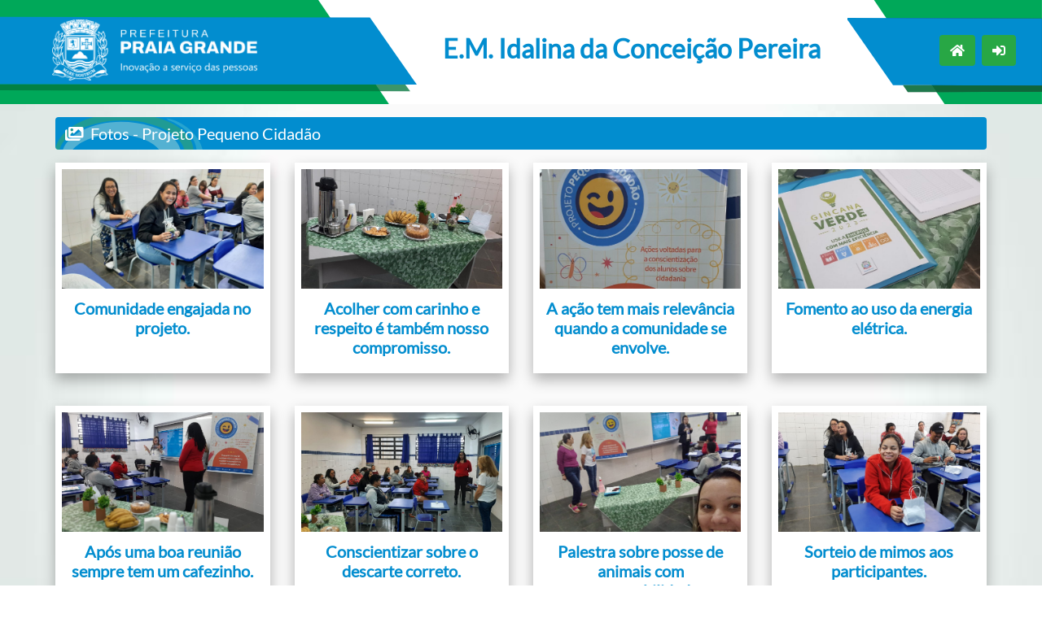

--- FILE ---
content_type: text/html; charset=UTF-8
request_url: https://dpid.cidadaopg.sp.gov.br/escolas/galerias-fotos/fotos/1066
body_size: 3532
content:
<!-- SEDUC DPID - Manuel Afonso 47061 em 01/09/2020 -->
<!DOCTYPE html>
<html lang="pt-br">
    <head>
        <!-- Google tag (gtag.js) -->
        <script async src="https://www.googletagmanager.com/gtag/js?id=G-DB29JRRK7M"></script>
        <script>
            window.dataLayer = window.dataLayer || [];

            function gtag() {
                dataLayer.push(arguments);
            }
            gtag('js', new Date());

            gtag('config', 'G-DB29JRRK7M');
        </script>
        <meta name="viewport" content="width=device-width, initial-scale=1">
        <title>Escolas Municipais - Praia Grande</title>
        <meta name="description" content="Escolas Municipais - Secretaria de Educação de Praia Grande">
        <meta name="keywords" content="Escolas Municipais, Escolas, Secretaria de Educação de Praia Grande, Praia Grande, Educação">
        <meta name="robots" content="index, follow">
        <meta name="author" content="Departamento de Programas de Inclusão Digital - DPID - SEDUC - PG">
        <script type="text/javascript" src="https://platform-api.sharethis.com/js/sharethis.js#property=63457473bf73b0001afa1c15&product=inline-share-buttons" async="async"></script>
        <link href="/escolas/favicon.ico" type="image/x-icon" rel="icon"/><link href="/escolas/favicon.ico" type="image/x-icon" rel="shortcut icon"/>
	<link rel="stylesheet" href="/escolas/css/bootstrap.css"/>
	<link rel="stylesheet" href="/escolas/css/all.min.css"/>
	<link rel="stylesheet" href="/escolas/css/default.css"/>

	<script src="/escolas/js/jquery.min.js"></script>
	<script src="/escolas/js/bootstrap.min.js"></script>
	<script src="/escolas/js/js47061.js"></script>
    </head>
    <body>
        <!-- SEDUC DPID - Manuel Afonso 47061 em 28/01/2021 -->
<section class="row headerContainer">
    <div class="col d-flex justify-content-between p-0">
        <div class="position-relative">
            <img src="/escolas/img/topo_esq.svg" id="imgEsq" alt=""/><img src="/escolas/img/bras%C3%A3oPG.png" id="imgLogoEsc" alt=""/>        </div>
        <div class="d-flex align-items-center">
                        <h2 class="cl-tp8 d-none d-lg-block text-center font-weight-bold">
                E.M. Idalina da Conceição Pereira            </h2>
        </div>
        <img src="/escolas/img/topo_dir.svg" id="imgDir" alt=""/>    </div>
    <div class="headerBtns">
        <a href="/escolas/pages/home" class="btn btn-success btn-md mr-1 mr-sm-2" title="Início"><i class="fas fa-home text-white"></i></a><a href="" data-toggle="modal" data-target="#modalLogin" title="Acessar Administrativo" class="btn btn-success btn-md d-none d-lg-inline-block"><i class="fas fa-sign-in-alt"></i></a>    </div>
</section><div class="logoTitulo my-3 my-lg-0 d-lg-none"><!-- SEDUC DPID - Manuel Afonso 47061 em 28/02/2024 -->
<div class="position-relative">
    <img src="/escolas/img/logoTitulo.svg" alt=""/>    <p>ESCOLAS MUNICIPAIS</p>
</div></div><!-- SEDUC DPID - Manuel Afonso 47061 em 12/01/2021 -->
<!-- SEDUC DPID - Manuel Afonso 47061 em 12/01/2021 -->
<div class="row mb-5 mb-md-4 justify-content-center" style="margin-bottom:2em;">
    <div class="col-12 col-md-11 d-flex mt-3">
        <div class="w-100 bg-tp8 mb-3 rounded position-relative" style="overflow:hidden;">
            <img src="/escolas/img/detalhe.svg" class="tituloInfoImg" alt=""/><h5 class="tituloInfo" style="white-space:nowrap;left:0.6em"><i class="fas fa-images mr-2"></i>Fotos - Projeto Pequeno Cidadão</h5>        </div>
    </div>
    <div class="col-12 col-md-11 d-flex flex-wrap p-0">
        <div class="col-12 col-sm-6 col-lg-4 col-xl-3 if d-flex align-content-stretch mb-4">
                    <div class="w-100 bg-white shadow mb-3 p-2 position-relative"><img src="/escolas/img/fotos_galerias/56/fotos/1066_1686787280899.jpeg" class="w-100 cursor-pointer giro" title="Clique para ampliar" onClick="sel(1)" alt=""/><div class="card-body text-center p-0 pt-2">
                                 <h5 class="card-title cl-tp8 font-weight-bold mt-1">Comunidade engajada no projeto.</h5>
                               </div></div>
                </div><div class="col-12 col-sm-6 col-lg-4 col-xl-3 if d-flex align-content-stretch mb-4">
                    <div class="w-100 bg-white shadow mb-3 p-2 position-relative"><img src="/escolas/img/fotos_galerias/56/fotos/1066_1686787202436.jpeg" class="w-100 cursor-pointer giro" title="Clique para ampliar" onClick="sel(2)" alt=""/><div class="card-body text-center p-0 pt-2">
                                 <h5 class="card-title cl-tp8 font-weight-bold mt-1">Acolher com carinho e respeito é também nosso compromisso.</h5>
                               </div></div>
                </div><div class="col-12 col-sm-6 col-lg-4 col-xl-3 if d-flex align-content-stretch mb-4">
                    <div class="w-100 bg-white shadow mb-3 p-2 position-relative"><img src="/escolas/img/fotos_galerias/56/fotos/1066_1686787137530.jpeg" class="w-100 cursor-pointer giro" title="Clique para ampliar" onClick="sel(3)" alt=""/><div class="card-body text-center p-0 pt-2">
                                 <h5 class="card-title cl-tp8 font-weight-bold mt-1">A ação tem mais relevância quando a comunidade se envolve.</h5>
                               </div></div>
                </div><div class="col-12 col-sm-6 col-lg-4 col-xl-3 if d-flex align-content-stretch mb-4">
                    <div class="w-100 bg-white shadow mb-3 p-2 position-relative"><img src="/escolas/img/fotos_galerias/56/fotos/1066_1686787036602.jpeg" class="w-100 cursor-pointer giro" title="Clique para ampliar" onClick="sel(4)" alt=""/><div class="card-body text-center p-0 pt-2">
                                 <h5 class="card-title cl-tp8 font-weight-bold mt-1">Fomento ao uso da energia elétrica.</h5>
                               </div></div>
                </div><div class="col-12 col-sm-6 col-lg-4 col-xl-3 if d-flex align-content-stretch mb-4">
                    <div class="w-100 bg-white shadow mb-3 p-2 position-relative"><img src="/escolas/img/fotos_galerias/56/fotos/1066_1686786985807.jpeg" class="w-100 cursor-pointer giro" title="Clique para ampliar" onClick="sel(5)" alt=""/><div class="card-body text-center p-0 pt-2">
                                 <h5 class="card-title cl-tp8 font-weight-bold mt-1">Após uma boa reunião sempre tem um cafezinho.</h5>
                               </div></div>
                </div><div class="col-12 col-sm-6 col-lg-4 col-xl-3 if d-flex align-content-stretch mb-4">
                    <div class="w-100 bg-white shadow mb-3 p-2 position-relative"><img src="/escolas/img/fotos_galerias/56/fotos/1066_1686786873139.jpeg" class="w-100 cursor-pointer giro" title="Clique para ampliar" onClick="sel(6)" alt=""/><div class="card-body text-center p-0 pt-2">
                                 <h5 class="card-title cl-tp8 font-weight-bold mt-1">Conscientizar sobre o descarte correto.</h5>
                               </div></div>
                </div><div class="col-12 col-sm-6 col-lg-4 col-xl-3 if d-flex align-content-stretch mb-4">
                    <div class="w-100 bg-white shadow mb-3 p-2 position-relative"><img src="/escolas/img/fotos_galerias/56/fotos/1066_1686786810873.jpeg" class="w-100 cursor-pointer giro" title="Clique para ampliar" onClick="sel(7)" alt=""/><div class="card-body text-center p-0 pt-2">
                                 <h5 class="card-title cl-tp8 font-weight-bold mt-1">Palestra sobre posse de animais com responsabilidade.</h5>
                               </div></div>
                </div><div class="col-12 col-sm-6 col-lg-4 col-xl-3 if d-flex align-content-stretch mb-4">
                    <div class="w-100 bg-white shadow mb-3 p-2 position-relative"><img src="/escolas/img/fotos_galerias/56/fotos/1066_1686786673992.jpeg" class="w-100 cursor-pointer giro" title="Clique para ampliar" onClick="sel(8)" alt=""/><div class="card-body text-center p-0 pt-2">
                                 <h5 class="card-title cl-tp8 font-weight-bold mt-1">Sorteio de mimos aos participantes.</h5>
                               </div></div>
                </div><div class="col-12 col-sm-6 col-lg-4 col-xl-3 if d-flex align-content-stretch mb-4">
                    <div class="w-100 bg-white shadow mb-3 p-2 position-relative"><img src="/escolas/img/fotos_galerias/56/fotos/1066_1686786611985.jpeg" class="w-100 cursor-pointer giro" title="Clique para ampliar" onClick="sel(9)" alt=""/><div class="card-body text-center p-0 pt-2">
                                 <h5 class="card-title cl-tp8 font-weight-bold mt-1">Equipes e equipamentos em prol da cidadania.</h5>
                               </div></div>
                </div>    </div>
    <div class="col-12 col-md-11 text-right">
        <a href="/escolas/galerias/galerias/56" class="btn btn-primary btn-md mr-3"><i class="fas fa-reply mr-2"></i>Voltar</a>    </div>
</div>

<!-- Modal Fotos -->
<div class="modal imgAmpliada">
    <div class="col-12 col-sm-9 col-lg-8 mx-0 mx-sm-auto modal-dialog-centered">
        <div id="carouselExampleControls" class="w-100 carousel slide px-2 py-2 bg-white shadow" data-ride="false">
           <button type="button" class="close absolute-tr index5 m-2" data-dismiss="modal" aria-label="Close">
              <span aria-hidden="true" style="border-radius:0 0 0 50%;padding-bottom:.2em;" class="bg-danger text-white px-2">&times;</span>
            </button>
            <div class="carousel-inner"></div>
            <a class="carousel-control-prev w-10" href="#carouselExampleControls" role="button" data-slide="prev">
            <span><i class="fas fa-chevron-left fa-2x"></i></span></a>
            <a class="carousel-control-next w-10" href="#carouselExampleControls" role="button" data-slide="next">
            <span><i class="fas fa-chevron-right fa-2x"></i></span></a>
        </div>
    </div>
</div>

<script>
    function sel(nr)
    {
        document.getElementsByClassName('carousel-inner')[0].innerText = "";
        var arrayJS = "[\"<img src=\\\"\\\/escolas\\\/img\\\/fotos_galerias\\\/56\\\/fotos\\\/1066_1686787280899.jpeg\\\" class=\\\"w-100\\\" alt=\\\"\\\"\\\/>\",\"<img src=\\\"\\\/escolas\\\/img\\\/fotos_galerias\\\/56\\\/fotos\\\/1066_1686787202436.jpeg\\\" class=\\\"w-100\\\" alt=\\\"\\\"\\\/>\",\"<img src=\\\"\\\/escolas\\\/img\\\/fotos_galerias\\\/56\\\/fotos\\\/1066_1686787137530.jpeg\\\" class=\\\"w-100\\\" alt=\\\"\\\"\\\/>\",\"<img src=\\\"\\\/escolas\\\/img\\\/fotos_galerias\\\/56\\\/fotos\\\/1066_1686787036602.jpeg\\\" class=\\\"w-100\\\" alt=\\\"\\\"\\\/>\",\"<img src=\\\"\\\/escolas\\\/img\\\/fotos_galerias\\\/56\\\/fotos\\\/1066_1686786985807.jpeg\\\" class=\\\"w-100\\\" alt=\\\"\\\"\\\/>\",\"<img src=\\\"\\\/escolas\\\/img\\\/fotos_galerias\\\/56\\\/fotos\\\/1066_1686786873139.jpeg\\\" class=\\\"w-100\\\" alt=\\\"\\\"\\\/>\",\"<img src=\\\"\\\/escolas\\\/img\\\/fotos_galerias\\\/56\\\/fotos\\\/1066_1686786810873.jpeg\\\" class=\\\"w-100\\\" alt=\\\"\\\"\\\/>\",\"<img src=\\\"\\\/escolas\\\/img\\\/fotos_galerias\\\/56\\\/fotos\\\/1066_1686786673992.jpeg\\\" class=\\\"w-100\\\" alt=\\\"\\\"\\\/>\",\"<img src=\\\"\\\/escolas\\\/img\\\/fotos_galerias\\\/56\\\/fotos\\\/1066_1686786611985.jpeg\\\" class=\\\"w-100\\\" alt=\\\"\\\"\\\/>\"]";
        arrayJS = JSON.parse(arrayJS);
        for(var c=0;c < arrayJS.length;c++)
            $('.carousel-inner').append("<div class='carousel-item "+(c == nr-1 ? "active" : " ")+" w-100'>"+arrayJS[c]+"</div>");
        $(".imgAmpliada").modal();
    }
</script><!-- SEDUC DPID - Manuel Afonso 47061 em 22/02/2024 -->
<div class="sf mt-4 mt-sm-0"></div>
<footer class="w-100 justify-content-center py-4 position-absolute fixed-bottom">
        <h6 class="text-white text-center mb-0">
            &copy; MEBPG Desenvolvido por Secretaria de Educação - Departamento de Programas de Inclusão Digital - 2020-2026        </h6>
</footer><!-- SEDUC DPID - Manuel Afonso 47061 em 16/09/2020 -->
<div class="modal fade" id="modalLogin" tabindex="-1" aria-hidden="true">
    <form method="post" accept-charset="utf-8" action="/escolas/users/login"><div style="display:none;"><input type="hidden" name="_csrfToken" autocomplete="off" value="ff4c7ebd1d95792099d7ea14be5a1189f9aef2960fd8cd774c18cf0757898c97768ade8f009ad13792fbc0857452c3482902ed1238a13453d619f96ec3ac4929"/></div>    <div class="modal-dialog modal-dialog-centered justify-content-center">
        <div class="col-12 col-sm-8 col-lg-4 p-0 bg-white shadow modal-content">
            <div class="d-flex text-center py-2 bg-azul">
                <h6 class="w-100 ls01 font-weight-bold text-white ml-3"><i class="fas fa-id-card mr-2"></i>IDENTIFICAÇÃO</h6>
                <button type="button" class="btn btn-danger btn-sm py-0 mr-2" data-dismiss="modal" title="Fechar"><i class="fas fa-times"></i></button>
            </div>
            <div class="px-3">
                <div class="input text"><label for="username"><i class="fas fa-user mr-1"></i>Usuário</label><input type="text" name="username" maxlength="40" autocomplete="off" class="cpfLogEscolas" onKeyUp="pesquisaUnidades(this.value,'/escolas/pesquisas/modal-login-unidades')" id="username"/></div><div id="ajaxLogin"><!-- SEDUC DPID - Manuel Afonso 47061 em 14/09/2022 -->
<div class="input text"><label for="unidades"><i class="fas fa-map-marker-alt mr-1"></i>Unidade</label><input type="text" name="unidades" ="" readonly="readonly" class="cursor-default" id="unidades"/></div></div><div class="mostra_pass_eye mt-2"><div class="input password"><label for="password"><i class="fas fa-key mr-1"></i>Senha</label><input type="password" name="password" maxlength="40" id="password"/></div><i class="far fa-eye-slash mostra_pass" onClick="mostra_pass('password',this)"></i></div>            </div>
            <div class="d-flex justify-content-end p-2 mt-3 bg-azul">
                <img src="/escolas/img/cps.png" id="cps" alt=""/><a href="/escolas/users/add-user" class="btn btn-info btn-sm"><i class="fas fa-user-tag mr-2"></i>Solicitar Acesso</a><button class="btn btn-success btn-sm ml-2" onClick="rpt();" type="submit"><i class="fas fa-sign-in-alt mr-2"></i>Acessar</button>                <script>capslock()</script>
            </div>
        </div>
    </div>
    </form>
	<script src="/escolas/js/jquery.maskedinput.js"></script>
	<script src="/escolas/js/jquery.mask.js"></script>
</div>
<script>
    function rpt(){
        val = document.getElementsByClassName('cpfLogEscolas')[0].value;
        val = val.replace('.','')
        val = val.replace('.','')
        val = val.replace('-','')
        document.getElementsByClassName('cpfLogEscolas')[0].value = val
    }
</script>    </body>
</html>

--- FILE ---
content_type: text/css
request_url: https://dpid.cidadaopg.sp.gov.br/escolas/css/default.css
body_size: 2754
content:
/* SEDUC DPID - Manuel Afonso 47061 em 22/02/2024 */
@font-face{
    font-family: Lato;
    font-weight: 400;
    src: url("../font/Lato-Regular.ttf");
}
:root {
   /* Tons Primários */
   --tp1: #ffffff;
   --tp2: #b4b4b4;
   --tp3: #4d4d4d;
   --tp4: #1d1d1d;
   /* Tons Secundários */
   --tp5: #b4b4b4;
   --tp6: #525252;
   --tp7: #045A7C;
   --tp8: #028dcf;
    
   --vermelho: #d7373c;
   --vermelhoE: #a8292d;
   --verdeM: #4fae3a;
   --verdeE: #0e722f;
   
}

/* ------------------ Cores --------------------------- */
.cl-tp1{ color: var(--tp1); }
.cl-tp2{ color: var(--tp2); }
.cl-tp3{ color: var(--tp3); }
.cl-tp4{ color: var(--tp4); }

.cl-tp5{ color: var(--tp5); }
.cl-tp6{ color: var(--tp6); }
.cl-tp7{ color: var(--tp7); }
.cl-tp8{ color: var(--tp8); }

.bg-tp1{ background-color: var(--tp1); }
.bg-tp2{ background-color: var(--tp2); }
.bg-tp3{ background-color: var(--tp3); }
.bg-tp4{ background-color: var(--tp4); }

.bg-tp5{ background-color: var(--tp5); }
.bg-tp6{ background-color: var(--tp6); }
.bg-tp7{ background-color: var(--tp7); }
.bg-tp8{ background-color: var(--tp8); }

.bg-vermelho{ background-color: var(--vermelho); }

.bg-azul { background-color: var(--tp8); }
.bg-verdeM { background-color: var(--verdeM); }
.bg-verdeE { background-color: var(verdeE); }
/* ------------------ FIM Cores --------------------------- */

body{
    background-image: url("../img/textura-back.jpg");
    background-size: 100% 100%;
    cursor: default;
    font-family: 'Lato', serif;
    min-height: 100vh;
	position: relative;
}
.btnPesquisa { border:none; border-bottom:0.3em solid transparent }
.btnPesquisa:hover { border-bottom:0.3em solid #08f208 }
abbr { text-decoration: none!important;}
.font-size-sm { font-size: 70% }
.font-size-md { font-size: 90% }
.font-size-gd { font-size: 110% }
.btn-hover-success{ color: green; }
.btn-hover-success:hover{ transition: .2s; color: #005200; }
.btn-ssm { padding: 0.4rem 0.5rem; font-size: 0.675rem; border-radius: 0.2rem; }
.hover-bg-gray:hover { background-color: #ebebeb; }
.ellipsis{ overflow: hidden; text-overflow: ellipsis; white-space: nowrap; }
.cursor-pointer{ cursor: pointer!important; }
.cursor-help{ cursor: help; }
.cursor-cell{ cursor: cell; }
p{ margin: 0; }
a:link { text-decoration: none; }
a.disabled {
    cursor: default;
    pointer-events: none;
}
label{
    margin-bottom: 0;
    margin-top: 0.5em;
}
.fecharModal{ border: none; }
.fechar:hover{
    background-color: #ff5050;
    border-radius: 0 0 0 0.4em;
    color: transparent;
    height: inherit;
}

/* ----------------- Tabelas ----------------- */
table{
    color: var(--tp3);
    font-size: 90%;
    width: inherit;
}
.text { position: relative; }
.text span {
  overflow: hidden;
  position: absolute;
  text-overflow: ellipsis;
  white-space: nowrap;
  width: 100%;
}
.text:before {
  content: '';
  display: inline-block;
}
tr:nth-child(2n){ background-color: #e2e2e2; }
th > a{ color: var(--tp3); }
td:last-of-type { border:none; }
.hover tr:hover,.tdHover:hover { background-color: #fddeb9; }
/* ----------------- FIM Tabelas ----------------- */

input[type="email"], input[type="date"], input[type="time"], input[type="number"], input[type="password"], input[type="search"], input[type="tel"], input[type="text"], input[type="url"], textarea, select, .custom-select {
    -webkit-appearance: none;
    -moz-appearance: none;
    background-color: #ffffff !important;
    border: 1px solid #d1d1d1;
    border-radius: .3rem;
    box-shadow: none;
    box-sizing: inherit;
    cursor: text;
    height: 2rem;
    padding: 0rem 0.5rem;
    width: 100%;
}
#nomesDocs{
    background-color: #ffffff;
    border: 1px solid #d1d1d1;
    border-radius: .3rem;
    padding: 0 0.5rem;
}
.custom-select, input[type="radio"]{ cursor: pointer; }
input:disabled { cursor: default; }
options{ cursor: pointer;}
textarea{ resize: none; min-height: 4em;}
input[type="email"]:focus, input[type="date"]:focus, input[type="time"]:focus, input[type="number"]:focus, input[type="password"]:focus, input[type="search"]:focus, input[type="tel"]:focus, input[type="text"]:focus, input[type="url"]:focus, textarea:focus, select:focus {
    border-color: #7e7e7e;
    border-radius: .3rem;
    outline: 0;
}
.ls01{ letter-spacing:0.1em; }
.w-10 { width: 10% !important; }
.w-15 { width: 15% !important; }
.w-20 { width: 20% !important; }

.tituloInfoImg{
    height: 2.5em;
    /*width: 8em;*/
}
.tituloInfo{
    color: #fff;
    position: absolute; top: 0.4em; left: 1.4em;
}
.tituloInfoLink{
    font-weight: 700;
    letter-spacing: 0.1em;
    position: absolute; top: 0.3em; right: 1.4em;
}
.tituloInfoAviso{
    color: #ffc107;
    cursor: help;
    font-size:1.8em;
    position: absolute; top: 0.2em; right: 1.2em;
}

/* ------------------- Icones ------------------ */
.item, .itemTit {
    background-color: #0087C1;
    color: #fff;
    cursor: pointer;
    text-align: center;
    transition: all 0.3s;
}
.itemTit{ cursor:default; }
.item:hover { 
    background-color: #484848!important;
    transition: all ease-in 0.15s;
}

/* ----------------- Caps Lock ----------------- */
#cps {
    display: none;
    height: 2.2em;
    position: absolute; bottom: 0.3em; left: 0.7em;
    width: 3.5em;
}

/* ----------------- Contador de caracteres ----------------- */
.qtd_char{ position:absolute; right:0.2em; top:1em; }
.qtd_char, [id*='qtd_char']{
    color: #838383;
    font-size: 0.9em;
    margin: -0.1em 0 0 0;
    text-align: right;
}

/* ------------------ Mostra Password ----------------- */
.mostra_pass_eye { position: relative; }
.mostra_pass {
   color: #7e7e7e;
   cursor: pointer;
   position: absolute; right: 0.5em; top: 2.5em;
}

/* ------------------ Flash messages ------------------ */
.message {
    background-color: #eff8ff;
    border-color: #6cb2eb;
    border-style: solid;
    border-width: 1px;
    color: #2779bd;
    margin: 0;
    letter-spacing: 0.05em;
    padding: 0.1rem 0;
}
.message > span { font-size: 0.6em; }
.message.hidden { display: none; }
.message.success {
    background-color: #e3fcec;
    border-color: #51d88a;
    color: #1f9d55;
}
.message.error {
    background-color: #fcebea;
    border-color: #ef5753;
    color: #cc1f1a;
}

/* ------------------ Error ------------------ */
.error{ width:100%; }
.error-message{
    color: #dc3545;
    font-size: 80%;
    margin-bottom: -0.5em;
}
.error-message::before{ content: "✖ " }

/* ------------------ Paginator ------------------ */
.paginator { width: inherit; margin-top: 1em; }
.paginator > ul { display: flex; justify-content: center; margin: 0; }
.paginator > ul > li { list-style: none; margin-right: 0.5em; }
.paginator > ul > li a { color: gray; }
.paginator > ul > li.active a {
    background-color: gray;
    border-radius: 15%;
    color: white;
    cursor: default;
    padding: 0 0.2em 0.10em 0.2em;
}
.paginator > p:last-child { color: gray; text-align: center; }

/* ------------------ Header Content ------------------ */
#imgEsq,#imgDir{ height:8em; }
#imgLogoEsc{ position:absolute; top:1.5em; left:4em; height:4.7em; }
.headerContainer{
    background-color: #ffffff;
    box-sizing: border-box;
    min-height: 6.8em;
    overflow: hidden;
    position: relative;
}
.headerBtns{ position: absolute; right: 2em; top: 2.7em; }
.logoTitulo{ display:flex; align-items:center; justify-content: center; }
.logoTitulo img{ width:18em; }
.logoTitulo p{ width:100%; text-align:center; position: absolute; left:0; bottom:0; color:white; font-size:115%; padding: 0 0.3em; white-space:nowrap;}

/* ------------------ Footer ------------------ */
footer {
    background-color: var(--tp8);
    border-top: 0.5em solid var(--verdeM);
}
.sf{ height: 5.7em; }

/* ---------------------------------- Positions ----------------------------------- */
.absolute-tl{ position: absolute; top: 0; left: 0; }
.absolute-tr{ position: absolute; top: 0; right: 0; }
.absolute-bl{ position: absolute; bottom: 0; left: 0; }
.absolute-br{ position: absolute; bottom: 0; right: 0; }
.index-1 { z-index: -1; }
.index0 { z-index: 0; }
.index1 { z-index: 1; }
.index2 { z-index: 2; }
.index3 { z-index: 3; }
.index4 { z-index: 4; }
.index5 { z-index: 5; }
.index10 { z-index: 10; }
.index15 { z-index: 15; }

/* -------------------------------  -------------------------------- */
.btn-ng:hover{ transition: .2s; background-color: rgba(29, 146, 207, 0.3); }
.in{ transition: .5s all; transform: rotate(-6deg); }
.out{ transition: .5s all; transform: rotate(0deg); }

/* ------------------------------------ Escolas ------------------------------------ */
.ulEscola-lh1 > li p{ line-height: 1.5em!important; }
.ulEscola{
    list-style-type: none;
    overflow: hidden;
    background-color: transparent;
}
.ulEscola > li {
    display: flex;
    line-height: 1.3em;
}
.ulEscola > li > p:first-of-type{
    font-size: 0.9em;
    font-weight: 700;
    margin-left: 0.5em;
    min-width: 7.5em;
}
.ulEscola > li > p:last-of-type{
    margin-left: 1em;
    overflow: hidden;
    text-overflow: ellipsis;
    white-space: nowrap;
}

@media screen and (min-width:1920px ){
    .ulEscola{ font-size: 1.2em; }
}
@media screen and (max-width:969px)
{
    #imgEsq,#imgDir{ height:7em; }
    #imgLogoEsc{ position:absolute; top:1.5em; left:2em; height:4em;}
    .headerBtns{ position: absolute; right: 1em; top: 2.2em; }
    .avisoAssinatura{ font-size: 1em; }
    .avisoAssinatura span{ font-size: 0.8em; line-height:100%; }
}

@media screen and (max-width:667px)
{
    .ulEscola{ font-size: 0.9em; }
    .ulEscola > li > p:last-of-type{ margin-left: 0.1em; }
    #imgEsq{ margin-left: -3em; margin-right: -5em; }
    .avisoAssinatura{ font-size: 0.8em; line-height:100%; }
    .avisoAssinatura span{ font-size: 0.65em; line-height:100%; }
}

@media screen and (max-width:441px)
{
    #imgEsq{ margin-left: -4em; }
    .headerBtns{ position: absolute; right: 0.5em; top: 2.2em; }
    #imgLogoEsc{ position: absolute; top:1.4em; left:1.5em; height:4em; }
}

--- FILE ---
content_type: image/svg+xml
request_url: https://dpid.cidadaopg.sp.gov.br/escolas/img/logoTitulo.svg
body_size: 5884
content:
<?xml version="1.0" encoding="UTF-8"?>
<!DOCTYPE svg PUBLIC "-//W3C//DTD SVG 1.1//EN" "http://www.w3.org/Graphics/SVG/1.1/DTD/svg11.dtd">
<!-- Creator: CorelDRAW -->
<svg xmlns="http://www.w3.org/2000/svg" xml:space="preserve" width="60.96mm" height="16.0858mm" version="1.1" style="shape-rendering:geometricPrecision; text-rendering:geometricPrecision; image-rendering:optimizeQuality; fill-rule:evenodd; clip-rule:evenodd"
viewBox="0 0 6096 1608.58"
 xmlns:xlink="http://www.w3.org/1999/xlink"
 xmlns:xodm="http://www.corel.com/coreldraw/odm/2003">
 <defs>
  <style type="text/css">
   <![CDATA[
    .fil0 {fill:#028DCF}
    .fil1 {fill:#00A859;fill-rule:nonzero}
    .fil2 {fill:#03753C;fill-rule:nonzero}
   ]]>
  </style>
 </defs>
 <g id="Camada_x0020_1">
  <metadata id="CorelCorpID_0Corel-Layer"/>
  <g id="_1909917674976">
   <path class="fil0" d="M64.8 1078.93l5976.77 0c30.06,-0.01 54.43,24.13 54.43,53.9l0 421.9c0,29.76 -24.37,53.9 -54.43,53.9l-5976.77 0.01c-30.05,-0.01 -54.42,-24.15 -54.42,-53.92l-0.01 -421.88c0.01,-29.78 24.38,-53.92 54.44,-53.92l-0.01 0.01z"/>
   <path class="fil1" d="M-0 525.29c0,-68.56 16.07,-130.06 48.2,-184.51 32.13,-54.45 75.75,-96.96 130.88,-127.55 55.14,-30.58 115.51,-45.87 181.11,-45.87 75.09,0 141.88,18.32 200.4,54.95 58.51,36.63 100.96,88.55 127.34,155.78l-139.01 0c-18.27,-36.97 -43.63,-64.54 -76.1,-82.68 -32.47,-18.15 -70.01,-27.22 -112.63,-27.22 -46.67,0 -88.27,10.41 -124.79,31.25 -36.54,20.83 -65.1,50.75 -85.74,89.73 -20.63,39 -30.95,84.36 -30.95,136.12 0,51.76 10.32,97.14 30.95,136.12 20.64,38.99 49.2,69.06 85.74,90.24 36.52,21.17 78.12,31.76 124.79,31.76 42.62,0 80.16,-9.07 112.63,-27.23 32.47,-18.14 57.83,-45.7 76.1,-82.67l139.01 0c-26.38,67.21 -68.83,118.97 -127.34,155.28 -58.52,36.29 -125.31,54.44 -200.4,54.44 -66.28,0 -126.82,-15.3 -181.61,-45.87 -54.79,-30.59 -98.25,-73.11 -130.38,-127.56 -32.13,-54.44 -48.2,-115.95 -48.2,-184.51zm938.55 -348.86l0 700.75 -115.68 0 0 -700.75 115.68 0zm382.51 0c75.09,0 140.87,14.29 197.35,42.85 56.48,28.57 100.1,69.58 130.89,123.01 30.78,53.44 46.16,115.78 46.16,187.03 0,71.25 -15.38,133.09 -46.16,185.53 -30.79,52.43 -74.41,92.59 -130.89,120.49 -56.48,27.89 -122.26,41.84 -197.35,41.84l-230.32 0 0 -700.75 230.32 0zm0 606.98c82.53,0 145.77,-22.18 189.75,-66.55 43.96,-44.36 65.94,-106.87 65.94,-187.54 0,-81.32 -21.98,-144.85 -65.94,-190.56 -43.98,-45.7 -107.22,-68.56 -189.75,-68.56l-114.65 0 0 513.21 114.65 0zm914.18 -49.41l-295.25 0 -50.74 143.18 -120.74 0 252.65 -701.76 133.93 0 252.65 701.76 -121.76 0 -50.74 -143.18zm-32.46 -93.77l-114.65 -325.66 -115.67 325.66 230.32 0zm544.85 -463.8c75.09,0 140.88,14.29 197.35,42.85 56.48,28.57 100.11,69.58 130.89,123.01 30.78,53.44 46.17,115.78 46.17,187.03 0,71.25 -15.39,133.09 -46.17,185.53 -30.78,52.43 -74.41,92.59 -130.89,120.49 -56.47,27.89 -122.26,41.84 -197.35,41.84l-230.32 0 0 -700.75 230.32 0zm0 606.98c82.53,0 145.77,-22.18 189.75,-66.55 43.96,-44.36 65.95,-106.87 65.95,-187.54 0,-81.32 -21.99,-144.85 -65.95,-190.56 -43.98,-45.7 -107.22,-68.56 -189.75,-68.56l-114.64 0 0 513.21 114.64 0zm914.19 -49.41l-295.25 0 -50.74 143.18 -120.74 0 252.64 -701.76 133.94 0 252.64 701.76 -121.76 0 -50.73 -143.18zm-32.46 -93.77l-114.66 -325.66 -115.67 325.66 230.33 0zm-280.04 -522.27c5.41,-38.99 18.25,-68.4 38.55,-88.23 20.29,-19.83 45.66,-29.74 76.09,-29.74 12.86,0 24.02,2.01 33.49,6.04 9.47,4.04 20.96,10.09 34.5,18.16 10.15,6.71 18.77,11.76 25.87,15.12 7.1,3.35 15.05,5.04 23.85,5.04 11.49,0 21.14,-3.52 28.92,-10.59 7.78,-7.06 12.68,-17.64 14.7,-31.76l64.94 0c-5.41,38.99 -18.27,68.4 -38.55,88.23 -20.29,19.82 -45.66,29.74 -76.11,29.74 -12.84,0 -24.35,-2.19 -34.49,-6.56 -10.15,-4.36 -21.31,-10.58 -33.48,-18.65 -12.17,-7.39 -21.48,-12.6 -27.9,-15.63 -6.43,-3.02 -13.7,-4.54 -21.82,-4.54 -11.49,0 -21.14,3.71 -28.92,11.1 -7.78,7.39 -12.68,18.14 -14.72,32.27l-64.92 0zm916.21 766.27c-65.61,0 -125.98,-15.28 -181.11,-45.87 -55.14,-30.58 -98.76,-73.27 -130.89,-128.05 -32.13,-54.78 -48.2,-116.46 -48.2,-185.02 0,-68.56 16.07,-130.06 48.2,-184.51 32.13,-54.45 75.75,-96.96 130.89,-127.55 55.13,-30.58 115.5,-45.87 181.11,-45.87 66.28,0 126.99,15.29 182.12,45.87 55.14,30.59 98.6,73.1 130.39,127.55 31.79,54.45 47.69,115.95 47.69,184.51 0,68.56 -15.9,130.24 -47.69,185.02 -31.79,54.78 -75.25,97.47 -130.39,128.05 -55.13,30.59 -115.84,45.87 -182.12,45.87zm0 -99.81c46.67,0 88.28,-10.58 124.8,-31.76 36.53,-21.17 65.1,-51.43 85.74,-90.75 20.62,-39.32 30.95,-84.86 30.95,-136.62 0,-51.76 -10.33,-97.12 -30.95,-136.12 -20.64,-38.98 -49.21,-68.9 -85.74,-89.73 -36.52,-20.84 -78.13,-31.25 -124.8,-31.25 -46.68,0 -88.27,10.41 -124.8,31.25 -36.53,20.83 -65.1,50.75 -85.74,89.73 -20.63,39 -30.94,84.36 -30.94,136.12 0,51.76 10.31,97.3 30.94,136.62 20.64,39.32 49.21,69.58 85.74,90.75 36.53,21.18 78.12,31.76 124.8,31.76z"/>
   <path class="fil2" d="M5285.25 403.3c0,43.01 -9.98,82.17 -29.94,117.45 -19.95,35.29 -50.06,63.53 -90.3,84.7 -40.25,21.17 -89.46,31.77 -147.63,31.77l-98.41 0 0 239.96 -198.88 0 0 -710.83 297.29 0c57.5,0 106.36,10.08 146.61,30.25 40.26,20.17 70.52,48.06 90.82,83.69 20.29,35.62 30.44,76.63 30.44,123.01zm-287.14 76.63c56.14,0 84.21,-25.55 84.21,-76.63 0,-51.76 -28.07,-77.65 -84.21,-77.65l-79.14 0 0 154.28 79.14 0zm823.88 -79.66c-11.5,-18.82 -27.23,-33.28 -47.19,-43.35 -19.95,-10.09 -43.46,-15.13 -70.51,-15.13 -50.06,0 -89.46,16.13 -118.21,48.39 -28.74,32.27 -43.12,75.62 -43.12,130.07 0,61.17 15.4,107.72 46.17,139.65 30.78,31.93 75.59,47.89 134.43,47.89 69.68,0 119.4,-31.25 149.16,-93.77l-199.88 0 0 -142.16 371.36 0 0 191.57c-15.57,37.64 -38.39,72.92 -68.49,105.87 -30.11,32.92 -68.15,59.99 -114.15,81.15 -46,21.19 -98.43,31.77 -157.27,31.77 -71.7,0 -135.12,-15.29 -190.25,-45.88 -55.12,-30.58 -97.74,-73.26 -127.84,-128.05 -30.11,-54.78 -45.15,-117.47 -45.15,-188.04 0,-69.9 15.04,-132.25 45.15,-187.03 30.1,-54.78 72.54,-97.47 127.33,-128.05 54.8,-30.59 118.04,-45.88 189.75,-45.88 89.96,0 164.36,21.51 223.21,64.54 58.86,43.01 95.38,101.82 109.59,176.44l-214.09 0z"/>
  </g>
 </g>
</svg>


--- FILE ---
content_type: image/svg+xml
request_url: https://dpid.cidadaopg.sp.gov.br/escolas/img/topo_esq.svg
body_size: 1065
content:
<?xml version="1.0" encoding="UTF-8"?>
<!DOCTYPE svg PUBLIC "-//W3C//DTD SVG 1.1//EN" "http://www.w3.org/Graphics/SVG/1.1/DTD/svg11.dtd">
<!-- Creator: CorelDRAW -->
<svg xmlns="http://www.w3.org/2000/svg" xml:space="preserve" width="33.867mm" height="8.467mm" version="1.1" style="shape-rendering:geometricPrecision; text-rendering:geometricPrecision; image-rendering:optimizeQuality; fill-rule:evenodd; clip-rule:evenodd"
viewBox="0 0 3386.7 846.7"
 xmlns:xlink="http://www.w3.org/1999/xlink"
 xmlns:xodm="http://www.corel.com/coreldraw/odm/2003">
 <defs>
  <style type="text/css">
   <![CDATA[
    .fil0 {fill:#00A859;fill-rule:nonzero}
    .fil2 {fill:#028DCF;fill-rule:nonzero}
    .fil1 {fill:#03753C;fill-rule:nonzero;fill-opacity:0.768627}
   ]]>
  </style>
 </defs>
 <g id="Camada_x0020_1">
  <metadata id="CorelCorpID_0Corel-Layer"/>
  <g id="_1873185843392">
   <polygon class="fil0" points="2586.39,0.01 3160.6,846.69 0.02,846.69 0.02,0.01 "/>
   <polygon class="fil1" points="3292.72,687.66 3333.14,743.07 0.02,734.02 0.02,684.06 "/>
   <polygon class="fil2" points="0.02,684.06 3386.68,688.58 3005.63,141.93 0.02,137.85 "/>
  </g>
 </g>
</svg>


--- FILE ---
content_type: image/svg+xml
request_url: https://dpid.cidadaopg.sp.gov.br/escolas/img/detalhe.svg
body_size: 1700
content:
<?xml version="1.0" encoding="UTF-8"?>
<!DOCTYPE svg PUBLIC "-//W3C//DTD SVG 1.1//EN" "http://www.w3.org/Graphics/SVG/1.1/DTD/svg11.dtd">
<!-- Creator: CorelDRAW (Versão de avaliação) -->
<svg xmlns="http://www.w3.org/2000/svg" xml:space="preserve" width="252.938mm" height="55.88mm" version="1.1" style="shape-rendering:geometricPrecision; text-rendering:geometricPrecision; image-rendering:optimizeQuality; fill-rule:evenodd; clip-rule:evenodd"
viewBox="0 0 25293.8 5588"
 xmlns:xlink="http://www.w3.org/1999/xlink"
 xmlns:xodm="http://www.corel.com/coreldraw/odm/2003">
 <defs>
  <style type="text/css">
   <![CDATA[
    .fil0 {fill:#CCE7D4;fill-opacity:0.400000}
    .fil2 {fill:#5CC6D0;fill-opacity:0.400000}
    .fil1 {fill:#4FAE3A;fill-opacity:0.400000}
   ]]>
  </style>
 </defs>
 <g id="Camada_x0020_1">
  <metadata id="CorelCorpID_0Corel-Layer"/>
  <g id="_2076361405184">
   <path class="fil0" d="M2984.13 5588c1894.2,-2238.3 7004.86,-3466.79 11768.26,-1936.92 1236.35,397.04 2357.77,1089.66 3075.58,1936.92l3651.08 0c-418.27,-1573.53 -1973.23,-3048.81 -4812.58,-3937.74 -7301.82,-2286.02 -14163.54,486.47 -15359.6,3937.74l1677.26 0z"/>
   <path class="fil1" d="M737.5 5588c1157.07,-4535.87 10941.35,-6229.4 16240.92,-4190.13 1624.61,625.17 740.24,128.29 2370.65,1051.59 1584.08,897.17 2479.23,1997.7 2781.35,3138.54l1591.34 0c-158.09,-2088.36 -2031.39,-4154.72 -5963.1,-5403.92 -204.03,-64.85 -411.23,-126.1 -621.06,-184.08l-10582.18 0c-900.13,254 -1763.36,579.31 -2566.75,979.56 -2283.55,1137.57 -3639.14,2838.96 -3990.98,4415.97l0 192.47 739.81 0z"/>
   <path class="fil2" d="M19072.38 200.86c594.02,583.62 202,180.95 1255.51,721.11 2360.96,1210.75 3746.97,2916.77 3916.52,4666.03l1047.1 0c-571.48,-2515.56 -3372.65,-4981.18 -6219.13,-5387.14z"/>
  </g>
 </g>
</svg>


--- FILE ---
content_type: image/svg+xml
request_url: https://dpid.cidadaopg.sp.gov.br/escolas/img/topo_dir.svg
body_size: 1401
content:
<?xml version="1.0" encoding="UTF-8"?>
<!DOCTYPE svg PUBLIC "-//W3C//DTD SVG 1.1//EN" "http://www.w3.org/Graphics/SVG/1.1/DTD/svg11.dtd">
<!-- Creator: CorelDRAW -->
<svg xmlns="http://www.w3.org/2000/svg" xml:space="preserve" width="15.817mm" height="8.467mm" version="1.1" style="shape-rendering:geometricPrecision; text-rendering:geometricPrecision; image-rendering:optimizeQuality; fill-rule:evenodd; clip-rule:evenodd"
viewBox="0 0 1581.7 846.7"
 xmlns:xlink="http://www.w3.org/1999/xlink"
 xmlns:xodm="http://www.corel.com/coreldraw/odm/2003">
 <defs>
  <style type="text/css">
   <![CDATA[
    .fil3 {fill:#848688}
    .fil0 {fill:#00A859;fill-rule:nonzero}
    .fil2 {fill:#028DCF;fill-rule:nonzero}
    .fil1 {fill:#363636;fill-rule:nonzero}
    .fil4 {fill:#03753C;fill-opacity:0.768627}
   ]]>
  </style>
 </defs>
 <g id="Camada_x0020_1_0_0">
  <metadata id="CorelCorpID_0Corel-Layer"/>
 </g>
 <g id="Layer_x0020_1">
  <metadata id="CorelCorpID_1Corel-Layer"/>
  <g id="_1909507726720">
   <polygon class="fil0" points="790.26,846.69 216.05,0.01 1581.69,0.01 1581.69,846.69 "/>
   <polygon class="fil1" points="723.76,748.63 315.36,146.43 1581.69,150.03 1581.69,746.2 "/>
   <polygon class="fil2" points="1581.69,150.03 -10.04,145.51 371.02,692.15 1581.69,696.23 "/>
   <polygon class="fil3" points="723.76,748.63 491.18,749.29 451.91,692.42 686.18,693.21 "/>
   <polygon class="fil4" points="1581.69,696.23 451.91,692.42 491.18,749.29 1581.69,746.2 "/>
  </g>
 </g>
</svg>


--- FILE ---
content_type: application/javascript
request_url: https://dpid.cidadaopg.sp.gov.br/escolas/js/jquery.maskedinput.js
body_size: 1043
content:
$(document).ready(function () {
    $(".termo").mask("9999999");
    $('.rg').mask('00.000.000-A'); //Máscara para RG
    $('.cnh').mask('00000000000'); //Máscara para CNH
    $('.rf').mask('000.000', { reverse: true }); //Máscara para RF
    $('.rne').mask('0000000000'); //Máscara para RNE
    $('.cn').mask('00000000-AA'); //Máscara para CN
    $('.date').mask('00/00/0000');
    $('.time').mask('00:00:00');
    $('.date_time').mask('00/00/0000 00:00:00');
    $('.cep').mask('00000-000');
    $('.cepempr').mask('00000-000');
    $('.phone').mask('0000-0000');
    $('.phone_with_ddd').mask('(00) 0000-00000');
    $('.phone_us').mask('(000) 000-0000');
    $('.cel').mask('(00) 00000-0000');
    $('.mixed').mask('AAA 000-S0S');
    $('.ip_address').mask('099.099.099.099');
    $('.percent').mask('##0,00%', {
        reverse: true
    });
    $('.clear-if-not-match').mask("00/00/0000", {
        clearIfNotMatch: true
    });
    $('.placeholder').mask("00/00/0000", {
        placeholder: "__/__/____"
    });
    $('.fallback').mask("00r00r0000", {
        translation: {
            'r': {
                pattern: /[\/]/,
                fallback: '/'
            },
            placeholder: "__/__/____"
        }
    });

    $('.selectonfocus').mask("00/00/0000", {
        selectOnFocus: true
    });

    $('.cep_with_callback').mask('00000-000', {
        onComplete: function (cep) {
            console.log('Mask is done!:', cep);
        },
        onKeyPress: function (cep, event, currentField, options) {
            console.log('An key was pressed!:', cep, ' event: ', event, 'currentField: ', currentField.attr('class'), ' options: ', options);
        },
        onInvalid: function (val, e, field, invalid, options) {
            var error = invalid[0];
            console.log("Digit: ", error.v, " is invalid for the position: ", error.p, ". We expect something like: ", error.e);
        }
    });

    $('.crazy_cep').mask('00000-000', {
        onKeyPress: function (cep, e, field, options) {
            var masks = ['00000-000', '0-00-00-00'];
            mask = (cep.length > 7) ? masks[1] : masks[0];
            $('.crazy_cep').mask(mask, options);
        }
    });

    $('.cnpj').mask('00.000.000/0000-00', {
        reverse: true
    });
    
    $('.cpf').mask('000.000.000-00', {
        reverse: false
    });
    
    $('.cpfLogEscolas').keyup(function(){
        obj = document.getElementsByClassName('cpfLogEscolas')[0];
        if(!isNaN(obj.value.charAt(0)) && obj.value !== '')
            $('.cpfLogEscolas').mask('000.000.000-00', {
                reverse: false
            });
        else 
            $('.cpfLogEscolas').mask('AAAAAAAAAAAAAA', {
                reverse: false
            });
    });
    
    $('.money').mask('#.##0,00', {
        reverse: true
    });

    var SPMaskBehavior = function (val) {
            return val.replace(/\D/g, '').length === 11 ? '(00) 00000-0000' : '(00) 0000-00009';
        },
        spOptions = {
            onKeyPress: function (val, e, field, options) {
                field.mask(SPMaskBehavior.apply({}, arguments), options);
            }
        };

    $('.sp_celphones').mask(SPMaskBehavior, spOptions);

    $(".bt-mask-it").click(function () {
        $(".mask-on-div").mask("000.000.000-00");
        $(".mask-on-div").fadeOut(500).fadeIn(500)
    })

    $('pre').each(function (i, e) {
        hljs.highlightBlock(e)
    });

    var celOrTel = function (val) {
            return val.replace(/\D/g, '').length === 11 ? '(00) 00000-0000' : '(00) 0000-00000';
        },
        telOptions = {
            onKeyPress: function (val, e, field, options) {
                field.mask(celOrTel.apply({}, arguments), options);
            }
        };

    $('.cel_tel').mask(celOrTel, telOptions);
});


--- FILE ---
content_type: application/javascript
request_url: https://dpid.cidadaopg.sp.gov.br/escolas/js/js47061.js
body_size: 3038
content:
// SEDUC DPID - Manuel Afonso 47061 em 10/04/2020

// Bloqueia o atalho CTRL + P
window.onload = function() {
	document.onkeydown = function(e) {
		var code = e.keyCode || e.which;
		if(e.ctrlKey && (code == 80 || code == 112)) {
			e.preventDefault && e.preventDefault();
			return false;
		}
    }
}

function _(objid) {
    return document.getElementById(objid)
}

function expComent(num)
{
    var h = '14.5em'
    if(num > 0) h = '16em'
    if(_('expComent'+num).style.height != h)
        _('expComent'+num).style.height = h
    else
        _('expComent'+num).style.height = '0em'
}

function excluirImagem(num)
{
    if(_('foto-'+num).value != 'semFotoSlide.jpg'){
        var caminho = _('caminhoJS').src
        _('img_foto'+num).src = caminho.substr(0,caminho.lastIndexOf("logo"))+'semFotoSlide.jpg'
        _('foto-'+num).value = 'semFotoSlide.jpg';
    }
}

function usercpf(val){
    /*val = val.replace('.','')
    val = val.replace('.','')
    val = val.replace('-','')*/
    document.getElementsByName('username')[0].value = val
}

function corPerfil(cor)
{
   switch(cor){
      case 1:
         document.getElementsByTagName('body')[0].style.backgroundColor = '#ccefff'
           for($p = 0; $p < 4; $p++){
              document.getElementsByClassName('segmento')[$p].style.color = '#105F88'
              document.getElementsByClassName('segmento')[$p].style.borderBottom = '2px solid #105F88'
           }
         break
      case 2:
         document.getElementsByTagName('body')[0].style.backgroundColor = '#ffffd2';
           for($p = 0; $p < 4; $p++){
              document.getElementsByClassName('segmento')[$p].style.color = '#969600'
              document.getElementsByClassName('segmento')[$p].style.borderBottom = '2px solid #969600'
           }
         break;
      case 3:
         document.getElementsByTagName('body')[0].style.backgroundColor = '#d3ffcf'
           for($p = 0; $p < 4; $p++){
              document.getElementsByClassName('segmento')[$p].style.color = '#269E4E'
              document.getElementsByClassName('segmento')[$p].style.borderBottom = '2px solid #269E4E'
           }
         break;
      case 4:
         document.getElementsByTagName('body')[0].style.backgroundColor = '#ffddf5'
           for($p = 0; $p < 4; $p++){
              document.getElementsByClassName('segmento')[$p].style.color = '#e660be'
              document.getElementsByClassName('segmento')[$p].style.borderBottom = '2px solid #e660be'
           }
         break;
      case 5:
         document.getElementsByTagName('body')[0].style.backgroundColor = '#ffefd5'
           for($p = 0; $p < 4; $p++){
              document.getElementsByClassName('segmento')[$p].style.color = '#B76902'
              document.getElementsByClassName('segmento')[$p].style.borderBottom = '2px solid #B76902'
           }
         break;
      case 6:
         document.getElementsByTagName('body')[0].style.backgroundColor = '#d4c6be'
           for($p = 0; $p < 4; $p++){
              document.getElementsByClassName('segmento')[$p].style.color = '#aa5626'
              document.getElementsByClassName('segmento')[$p].style.borderBottom = '2px solid #aa5626'
           }
         break;
      case 7:
         document.getElementsByTagName('body')[0].style.backgroundColor = '#d4cdd9'
           for($p = 0; $p < 4; $p++){
              document.getElementsByClassName('segmento')[$p].style.color = '#4F1E7A'
              document.getElementsByClassName('segmento')[$p].style.borderBottom = '2px solid #4F1E7A'
           }
         break;
      case 8:
         document.getElementsByTagName('body')[0].style.backgroundColor = '#cccccc'
           for($p = 0; $p < 4; $p++){
              document.getElementsByClassName('segmento')[$p].style.color = '#3b3b3b'
              document.getElementsByClassName('segmento')[$p].style.borderBottom = '2px solid #3b3b3b'
           }
         break;
   }
}

/* -------------- SELECIONA E MOSTRA A FOTO ANTES DO UPLOAD -------------- */
/*$(function(){
    $('#seleciona_foto').change(function(){
        const file = $(this)[0].files[0]
        const fileReader = new FileReader()
        fileReader.onloadend = function(){
            $('#img_foto').attr('src', fileReader.result)
        }
        fileReader.readAsDataURL(file)
    })
})*/
/* -------------- FIM MOSTRA FOTO ANTES DO UPLOAD -------------- */

/*
function modalAviso(data, titulo, descricao)
	{
		_('modal2Title').innerHTML = titulo
		_('dtAviso').innerHTML = '&emsp;' + data
		_('descAviso').innerHTML = _('descAviso'+descricao).innerHTML;
	}*/

function maxText(num = null){ 
    var maxLength = _('descricao'+num).getAttribute('maxlength')
    var length = _('descricao'+num).value.length
    _('qtd_char'+num).innerHTML = maxLength-length
	//Botão ENVIAR JUSTIFICATIVA
	if(_('btnSubmit'+num))
		if(maxLength-length <= maxLength-10){
			_('btnSubmit'+num).disabled = false
			_('btnSubmit'+num).style.backgroundColor = '#007095'
			//_('btnEnvDocs'+num).disabled = false
			//_('btnEnvDocs'+num).style.backgroundColor = '#007095'
		}else{
			_('btnSubmit'+num).disabled = true
			_('btnSubmit'+num).style.backgroundColor = '#9f9f9f'
			if(_('btnEnvDocs'+num)){
				_('btnEnvDocs'+num).disabled = true
				_('btnEnvDocs'+num).style.backgroundColor = '#9f9f9f'
			}
		}
}

function capslock() {
   document.addEventListener('keydown', function(event) {
   var x = event.getModifierState && event.getModifierState('CapsLock')
   _('cps').style.display = (x) ? "block" : "none"
   })
}

function mostra_pass(id,obj) {
    if( _(id).getAttribute('type') == 'password' ){
        _(id).type = 'text'
        obj.className = 'far fa-eye mostra_pass'
        obj.style.color = 'green'
    } else {
        _(id).type = 'password'
        obj.className = 'far fa-eye-slash mostra_pass'
        obj.style.color = '#7e7e7e'
    }
}

function imprimir() {
	var imp = document.getElementsByClassName('imprimir')
    for(var i=0; i < imp.length; i++)
            imp[i].style.display = 'block' 
    window.print()
	for(var i=0; i < imp.length; i++)
            imp[i].style.display = 'none'
}

function voltar() {
   javascript:history.back(-1)
}

/* -------------- Máscara RG --------------
Exemplo:
onKeyUp="mRG(this)"
*/
function mRG(obj){
    rg = _(obj.getAttribute('id')).value.toUpperCase()
    rg = rg.replace(/[^\dX]/g,"")
    rg = rg.replace(/(\d{2})(\d)/,"$1.$2")
    rg = rg.replace(/(\d{3})(\d)/,"$1.$2")
    rg = rg.replace(/(\d{3})([\dX]{1,2})$/,"$1-$2")
    _(obj.getAttribute('id')).value = rg
}

/* -------------- Máscara CPF -------------- */
/* 
https://github.com/FlavioALeal/MascaraJS 

Exemplo:
onKeyPress="mascara('###.###.###-##',this,event,true)"

Exemplo completo input:
<input class="form-control" type="text" id="cpf" placeholder="###.###.###-##" onKeyPress="mascara('###.###.###-##',this,event,true)" maxlength="14">
*/

var corCompleta = "" // cor de fundo do campo quando as informações estão completas, sugestão #99ff8f
var corIncompleta = "" // cor de fundo do campo quando as informações estão incompletas, sugestão #eff70b

function coresMask(t){
	var l = t.value;
	var m = l.length;
	var x = t.maxLength;
	if(m == 0){
		t.style.borderColor="";
		t.style.backgroundColor="";
	}
	else if(m < x){
		t.style.borderColor=corIncompleta;
		t.style.backgroundColor=corIncompleta;
	}else{
		t.style.borderColor=corCompleta;
		t.style.backgroundColor=corCompleta;
	}
}

function mascara(m,t,e,c){
	var cursor = t.selectionStart;
	var texto = t.value;
	texto = texto.replace(/\D/g,'');

	var l = texto.length;
	var lm = m.length;
	if(window.event) {                  
	    id = e.keyCode;
	} else if(e.which){                 
	    id = e.which;
	}
	cursorfixo=false;
	if(cursor < l)cursorfixo=true;
	var livre = false;
	if(id == 16 || id == 19 || (id >= 33 && id <= 40))livre = true;
 	ii = 0;
 	mm = 0;
 	if(!livre){
	 	if(id!=8){
		 	t.value="";
		 	j=0;
		 	for(i=0;i<lm;i++){
		 		if(m.substr(i,1)=="#"){
		 			t.value+=texto.substr(j,1);
		 			j++;
		 		}else if(m.substr(i,1)!="#"){
		 			t.value+=m.substr(i,1);
		 		}
		 		if(id!=8 && !cursorfixo)cursor++;
		 		if((j)==l+1)break;
		 		
		 	} 	
	 	}
	 	if(c)coresMask(t);
 	}
 	if(cursorfixo && !livre) cursor--;
 	t.setSelectionRange(cursor, cursor);
}
/* -------------- FIM Máscara CPF --------------*/

/* --------------- Pesquisa AJAX ---------------*/
function pesquisaButtonAjax(obj){
    var cl = document.getElementsByClassName("btnPesquisa")
    if(obj.style.borderColor != 'rgb(0, 201, 0)'){
        for( var i = 0; i < cl.length; i++ ) cl[i].style.borderColor = ''
        obj.style.borderColor = 'rgb(0, 201, 0)'
    }else obj.style.borderColor = ''
}
function pesquisaAjax(pesquisa,url,opcaoPesquisa) {
    var cl = document.getElementsByClassName("btnPesquisa")
    for( var i = 0; i < cl.length; i++) 
        if(cl[i].style.borderColor == 'rgb(0, 201, 0)') 
            var opcaoPesquisa = cl[i].value
    $.ajax({
        url: url, method: 'get', data: { pesquisaDigitada: pesquisa, opcaoPesquisa: opcaoPesquisa },
        success: function(resposta) { $('#ajax').html(resposta) }
    })
}

/* -------------- Pesquisa AJAX LOGIN --------------*/
function pesquisaUnidades(pesquisa,url) {
    if(!isNaN(document.getElementsByClassName('cpfLogEscolas')[0].value.charAt(0)) && pesquisa.length < 14 ) pesquisa = ''
    $.ajax({
        url: url, method: 'get', data: { pesquisaDigitada: pesquisa },
        success: function(resposta) { $('#ajaxLogin').html(resposta) }
    })
}

/* -------------- Giro  --------------*/
$(function(){
    $('.giro').on('mouseover', function(){
        var mv = $(this);
        mv.removeClass('out');
        mv.addClass('in');
    })
    $('.giro').on('mouseout', function(){
        var mv = $(this);
          mv.removeClass('in');
          mv.addClass('out');
    })
});

/* -------------- Valida CPF --------------*/
function valida_cpf(cpf) {
    document.getElementsByName('cpf_valido')[0].value = 0;
    cpf = cpf.replace(/[^\d]+/g, '');
    var numeros, digitos, soma, i, resultado, digitos_iguais;
    digitos_iguais = 1;
    if (cpf.length < 11 && cpf.length > 0 ) {
        //document.getElementsByClassName('errocpf')[0].style.display = 'block';
        return false;
    }
    for (i = 0; i < cpf.length - 1; i++)
        if (cpf.charAt(i) != cpf.charAt(i + 1)) {
            digitos_iguais = 0;
            break;
        }
    if (!digitos_iguais) {
        numeros = cpf.substring(0, 9);
        digitos = cpf.substring(9);
        soma = 0;
        for (i = 10; i > 1; i--)
            soma += numeros.charAt(10 - i) * i;
        resultado = soma % 11 < 2 ? 0 : 11 - soma % 11;
        if (resultado != digitos.charAt(0)) {
            //document.getElementsByClassName('errocpf')[0].style.display = 'block';
            return false;
        }
        numeros = cpf.substring(0, 10);
        soma = 0;
        for (i = 11; i > 1; i--)
            soma += numeros.charAt(11 - i) * i;
        resultado = soma % 11 < 2 ? 0 : 11 - soma % 11;
        if (resultado != digitos.charAt(1)) {
            //document.getElementsByClassName('errocpf')[0].style.display = 'block';
            return false;
        }
        //document.getElementsByClassName('errocpf')[0].style.display = 'none';
        document.getElementsByName('cpf_valido')[0].value = 1;
        return true;
    }
    else {
        //document.getElementsByClassName('errocpf')[0].style.display = 'block';
        return false;
    }
}